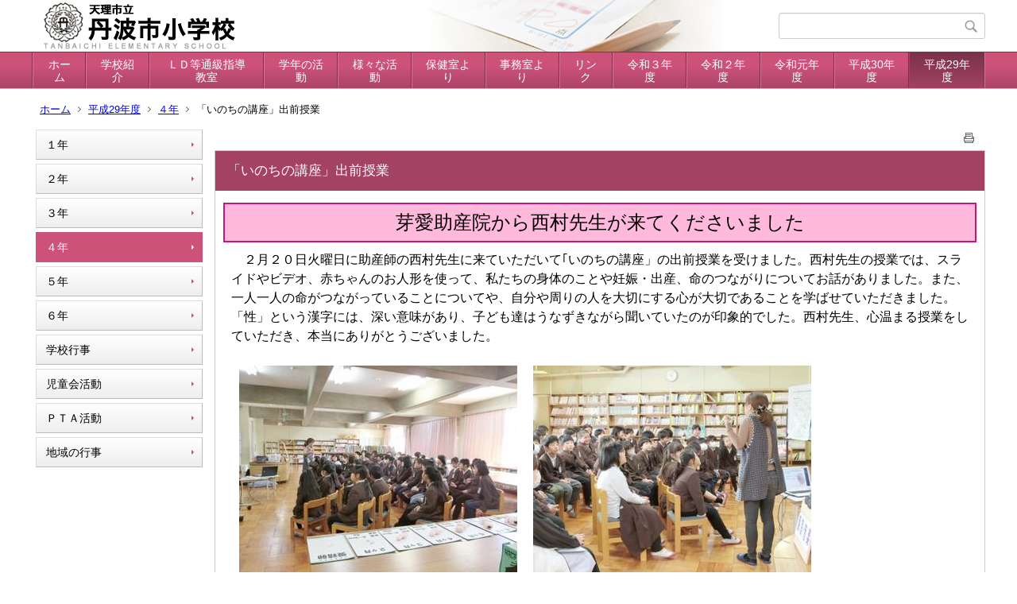

--- FILE ---
content_type: text/html;charset=UTF-8
request_url: https://ed.city.tenri.nara.jp/tanbaichi-el/index.cfm/22,1150,20,html
body_size: 13768
content:
<!DOCTYPE html>
<html lang="ja">
<head>
<meta http-equiv="x-ua-compatible" content="IE=edge">
<meta http-equiv="Content-Type" content="text/html; charset=UTF-8">
<meta http-equiv="Content-Script-Type" content="text/javascript">
<meta http-equiv="Content-Style-Type" content="text/css">
<meta name="viewport" content="width=device-width">


<!--[if lt IE 9]>
<script type="text/javascript" src="/tanbaichi-el/designs/designC_pink/html5.js"></script>
<style type="text/css">
article,aside,canvas,details,figcaption,figure,footer,header,hgroup,menu,nav,section,summary {display:block;}
</style>
<![endif]-->

<link id="cssMain" rel="stylesheet" type="text/css" href="/tanbaichi-el/designs/designC_pink/group.css" media="screen,print,projection,tv">

<link rel="shortcut icon" href="/tanbaichi-el/designs/designC_pink/favicon.ico">

<script type="text/javascript" src="/tanbaichi-el/designs/designC_pink/functions.js"></script>

<title>「いのちの講座」出前授業 - 天理市立丹波市小学校</title>
<meta name="copyright" content="Copyright 2026 天理市立丹波市小学校">
<meta name="author" content=" 天理市立丹波市小学校">
<meta name="description" content=" ">
<meta name="keywords" content=" ">


	<meta property="og:site_name" content="天理市立丹波市小学校">
	<meta property="og:title" content="「いのちの講座」出前授業 - 天理市立丹波市小学校">
	<meta property="og:description" content=" ">
	
			
			<meta property="og:url" content="https%3A%2F%2Fed.city.tenri.nara.jp%2Ftanbaichi-el%2Findex.cfm%2F22%2C1150%2C20%2Chtml">
			<meta property="og:type" content="article">
		
	<meta property="og:image" content="https://ed.city.tenri.nara.jp/tanbaichi-el/images/og_image.png">


<link rel="stylesheet" type="text/css" href="/tanbaichi-el/images/template/template.css">
<script type="text/javascript" src="/tanbaichi-el/common/testemail.js"></script>

</head>
<body id="PageBody">
<div class="headerArea">
<header>
	<a name="page_top"><img src="/tanbaichi-el/images/shim.gif" width="1" height="1" alt="ページの先頭です" title="ページの先頭です" class="voicenavi"></a>
	
	

	
	<div id="SiteTitle">
		<h1 id="TitleArea"><a href="/tanbaichi-el/index.cfm/1,html" title="ホーム"><img src="/tanbaichi-el/designs/designC_pink/images/logo.png" alt="ホーム" id="TitleImage"></a><span class="invisible">天理市立丹波市小学校</span></h1>
					<form action="/tanbaichi-el/common/search.cfm" method="post" id="SearchForm">
						<input type="hidden" name="csrfToken0" value="E94FCBA63636041C62DBEF76C00F1DF6AE105923">
						<input type="hidden" name="HomeSearch" value="yes">
						
						
							<input type="search" maxlength="255" name="Criteria" value="" class="searchInputBox" id="searchInputBox">
						
							<input type="image" name="search" src="/tanbaichi-el/designs/designC_pink/images/search.png" alt="検索" class="searchSubmitImage">
						
					</form>
				
		
		
		
		
	</div>

	
	
			
			<div id="GlobalNavigation">
				
				
				<nav id="globalPrimaryMenu">
					<h2 class="invisible">Group NAV</h2>
					<ul class="globalPrimaryMenu">
					<li class="globalPrimaryMenu" id="grp1"><a href="/tanbaichi-el/index.cfm/1,html" title="公開コンテンツグループ" class="globalPrimaryMenu" lang="ja">ホーム</a></li> <li class="globalPrimaryMenu" id="grp6"><a href="/tanbaichi-el/index.cfm/6,html"  class="globalPrimaryMenu" lang="ja">学校紹介</a></li> <li class="globalPrimaryMenu" id="grp14"><a href="/tanbaichi-el/index.cfm/14,html"  class="globalPrimaryMenu" lang="ja">ＬＤ等通級指導教室</a></li> <li class="globalPrimaryMenu" id="grp7"><a href="/tanbaichi-el/index.cfm/7,html"  class="globalPrimaryMenu" lang="ja">学年の活動</a></li> <li class="globalPrimaryMenu" id="grp9"><a href="/tanbaichi-el/index.cfm/9,html"  class="globalPrimaryMenu" lang="ja">様々な活動</a></li> <li class="globalPrimaryMenu" id="grp23"><a href="/tanbaichi-el/index.cfm/23,html"  class="globalPrimaryMenu" lang="ja">保健室より</a></li> <li class="globalPrimaryMenu" id="grp11"><a href="/tanbaichi-el/index.cfm/11,html"  class="globalPrimaryMenu" lang="ja">事務室より</a></li> <li class="globalPrimaryMenu" id="grp15"><a href="/tanbaichi-el/index.cfm/15,html"  class="globalPrimaryMenu" lang="ja">リンク</a></li> <li class="globalPrimaryMenu" id="grp33"><a href="/tanbaichi-el/index.cfm/33,html"  class="globalPrimaryMenu" lang="ja">令和３年度</a></li> <li class="globalPrimaryMenu" id="grp30"><a href="/tanbaichi-el/index.cfm/30,html"  class="globalPrimaryMenu" lang="ja">令和２年度</a></li> <li class="globalPrimaryMenu" id="grp25"><a href="/tanbaichi-el/index.cfm/25,html"  class="globalPrimaryMenu" lang="ja">令和元年度</a></li> <li class="globalPrimaryMenu" id="grp21"><a href="/tanbaichi-el/index.cfm/21,html"  class="globalPrimaryMenu" lang="ja">平成30年度</a></li> <li class="globalPrimaryMenu" id="grp22"><a href="/tanbaichi-el/index.cfm/22,html"  class="globalPrimaryMenuSelected" lang="ja">平成29年度</a></li> 
					</ul>
				</nav>
				
		
			</div>
		
			
			<div id="BreadCrumbList">
				
				<nav class="BreadCrumbList">
					<h2 class="invisible">BreadCrumb</h2>
					
					
					<ul>
		
						<li><a href="/tanbaichi-el/index.cfm/1,html">ホーム</a></li>
					
					<li><a href="/tanbaichi-el/index.cfm/22,html">平成29年度</a></li>
				
						<li><a href="/tanbaichi-el/index.cfm/22,0,20,html">４年</a></li>
					
			<li class="current">「いのちの講座」出前授業</li>
		
					</ul>
				</nav>
			</div>
		
</header>
</div>


<div class="MainWrapper">

	
	
			
			<div id="Left">
				
				
			<div id="LocalNavigation">
		
			
			<nav>
				<h2 class="invisible">平成29年度</h2> 
			
		<ul class="localPrimaryMenu">
	
						<li class="localPrimaryMenu" id="cat17">
							
								<a href="/tanbaichi-el/index.cfm/22,0,17,html"  class="categoryMenu">１年</a>
							
						</li>
					
						<li class="localPrimaryMenu" id="cat18">
							
								<a href="/tanbaichi-el/index.cfm/22,0,18,html"  class="categoryMenu">２年</a>
							
						</li>
					
						<li class="localPrimaryMenu" id="cat19">
							
								<a href="/tanbaichi-el/index.cfm/22,0,19,html"  class="categoryMenu">３年</a>
							
						</li>
					
						<li class="localPrimaryMenu" id="cat20">
							
								<a href="/tanbaichi-el/index.cfm/22,0,20,html"  class="categoryMenuSelected">４年</a>
							
						</li>
					
						<li class="localPrimaryMenu" id="cat21">
							
								<a href="/tanbaichi-el/index.cfm/22,0,21,html"  class="categoryMenu">５年</a>
							
						</li>
					
						<li class="localPrimaryMenu" id="cat22">
							
								<a href="/tanbaichi-el/index.cfm/22,0,22,html"  class="categoryMenu">６年</a>
							
						</li>
					
						<li class="localPrimaryMenu" id="cat23">
							
								<a href="/tanbaichi-el/index.cfm/22,0,23,html"  class="categoryMenu">学校行事</a>
							
						</li>
					
						<li class="localPrimaryMenu" id="cat24">
							
								<a href="/tanbaichi-el/index.cfm/22,0,24,html"  class="categoryMenu">児童会活動</a>
							
						</li>
					
						<li class="localPrimaryMenu" id="cat25">
							
								<a href="/tanbaichi-el/index.cfm/22,0,25,html"  class="categoryMenu">ＰＴＡ活動</a>
							
						</li>
					
						<li class="localPrimaryMenu" id="cat35">
							
								<a href="/tanbaichi-el/index.cfm/22,0,35,html" title="地域の行事やイベントを掲載" class="categoryMenu">地域の行事</a>
							
						</li>
					
		</ul>
		
		</nav>
		</div> 
				
			</div>
		
	

	
	<div id="Main">
		
		
		<div class="pageTopOption">
			
			<a href="javascript:window.print();" title="印刷 - 「いのちの講座」出前授業">
				<img src="/tanbaichi-el/designs/designC_pink/images/print.gif" align="middle" alt="印刷 - 「いのちの講座」出前授業" border="0">
				
			</a>
		</div>
	
			
			
			<div class="content">
				
				<section>
				
				<!-- Title -->
					
					<h2 class="titleOfContent">
						「いのちの講座」出前授業 
					</h2>
					
				
				
				
				<div class="contentBodyBox"><div class="contentBody">
					<p class="content_p_07" style="text-align: center"><span style="font-size: x-large">芽愛助産院から西村先生が来てくださいました</span></p>
<p><span style="font-size: medium">　２月２０日火曜日に助産師の西村先生に来ていただいて｢いのちの講座」の出前授業を受けました。</span><span style="font-size: medium">西村先生の授業では、スライドやビデオ、赤ちゃんのお人形を使って、私たちの身体のことや妊娠・出産、命のつながりについてお話がありました。</span><span style="font-size: medium">また、一人一人の命がつながっていることについてや、自分や周りの人を大切にする心が大切であることを学ばせていただきました。「性」という漢字には、深い意味があり、</span><span style="font-size: medium">子ども達はうなずきながら聞いていたのが印象的でした。</span><span style="font-size: medium">西村</span><span style="font-size: medium">先生、心温まる授業をしていただき、本当にありがとうございました。</span></p>
<p><span style="font-size: medium"><img hspace="10" alt="" vspace="10" src="/tanbaichi-el/images/content/1150/CIMG1051.JPG" ><img hspace="10" alt="" vspace="10" src="/tanbaichi-el/images/content/1150/CIMG1055.JPG" ><img hspace="10" alt="" vspace="10" src="/tanbaichi-el/images/content/1150/CIMG1060.JPG" ><img hspace="10" alt="" vspace="10" src="/tanbaichi-el/images/content/1150/CIMG1062.JPG" ><img hspace="10" alt="" vspace="10" src="/tanbaichi-el/images/content/1150/CIMG1070.JPG" ><img hspace="10" alt="" vspace="10" src="/tanbaichi-el/images/content/1150/CIMG1083.JPG" ><img hspace="10" alt="" vspace="10" src="/tanbaichi-el/images/content/1150/CIMG1089.JPG" ><img hspace="10" alt="" vspace="10" src="/tanbaichi-el/images/content/1150/CIMG1091.JPG" ></span></p> 
				</div></div>
				
				
					<div class="contentDate">
						登録日:&nbsp;2018年2月20日&nbsp;/&nbsp;
						更新日:&nbsp;2018年2月21日
					</div>
				
					
					</section>
			</div>
		
<div class="pageBottomOption">
	
			<a href="javascript:window.print();" title="印刷 - 「いのちの講座」出前授業">
				<img src="/tanbaichi-el/designs/designC_pink/images/print.gif" align="middle" alt="印刷 - 「いのちの講座」出前授業" border="0">
				
			</a>
		
			<a href="javascript:history.back()" title="戻る">
				<img src="/tanbaichi-el/designs/designC_pink/images/back.gif" align="middle" alt="戻る" border="0">
				
			</a>
		
			<a href="#page_top">
				<img src="/tanbaichi-el/designs/designC_pink/images/up.gif" align="middle" alt="ページの先頭" border="0">
				
			</a>
		
</div>



<div class="contextPages">
		
		<div class="contextPagesTitle">
			このカテゴリー内の他のページ
		</div>
		
	<ol class="contextPagesList">
		
					<li class="current">「いのちの講座」出前授業</li>
				
					<li>
						
							<a href="/tanbaichi-el/index.cfm/22,1147,20,html" >
								二分の一成人式
							</a>
						
					</li>
				
					<li>
						
							<a href="/tanbaichi-el/index.cfm/22,1117,20,html" >
								十歳のきみへ　いのちの授業
							</a>
						
					</li>
				
					<li>
						
							<a href="/tanbaichi-el/index.cfm/22,1098,20,html" >
								音楽会に向けて！！
							</a>
						
					</li>
				
					<li>
						
							<a href="/tanbaichi-el/index.cfm/22,1081,20,html" >
								消防署見学
							</a>
						
					</li>
				
					<li>
						
							<a href="/tanbaichi-el/index.cfm/22,1077,20,html" >
								３・４年生ダンス練習
							</a>
						
					</li>
				
					<li>
						
							<a href="/tanbaichi-el/index.cfm/22,1075,20,html" >
								リバーウォッチング
							</a>
						
					</li>
				
					<li>
						
							<a href="/tanbaichi-el/index.cfm/22,1063,20,html" >
								お買い物パーティー
							</a>
						
					</li>
				
					<li>
						
							<a href="/tanbaichi-el/index.cfm/22,1062,20,html" >
								着衣水泳
							</a>
						
					</li>
				
					<li>
						
							<a href="/tanbaichi-el/index.cfm/22,1042,20,html" >
								交流パーティー
							</a>
						
					</li>
				
					<li>
						
							<a href="/tanbaichi-el/index.cfm/22,1027,20,html" >
								いざ・・・陶芸教室！！コネコネ・・・
							</a>
						
					</li>
				
					<li>
						
							<a href="/tanbaichi-el/index.cfm/22,1023,20,html" >
								社会見学に行ってきました！③
							</a>
						
					</li>
				
					<li>
						
							<a href="/tanbaichi-el/index.cfm/22,1022,20,html" >
								社会見学に行ってきました！②
							</a>
						
					</li>
				
					<li>
						
							<a href="/tanbaichi-el/index.cfm/22,1017,20,html" >
								社会見学に行ってきました！
							</a>
						
					</li>
				
	</ol>
</div>

<!-- AssetNow ::: End page content -->




</div><!-- /id="Main"> -->




</div>



<div class="footerArea">
	<footer>
		
		<nav id="SiteNavigation">
			<h2 class="invisible">Site Navigation</h2>
			<ul class="footer">
				
					<li>
						All Rights Reserved.&nbsp;Copyright&nbsp;&copy;&nbsp;2026&nbsp;天理市立丹波市小学校
					</li>
				
					<li>
						
							<a href="/tanbaichi-el/index.cfm?sitemap=22,1150,20,html">サイトマップ</a>
						
					</li>
				
					<li>
						
							<a href="/tanbaichi-el/custom/index.cfm?20260121222235249" title="メンバー向けコンテンツを見るにはログインが必要です">
								ログイン</a>
						
					</li>
				
			</ul>
		</nav>
		
	</footer>
</div>




</body>
</html>